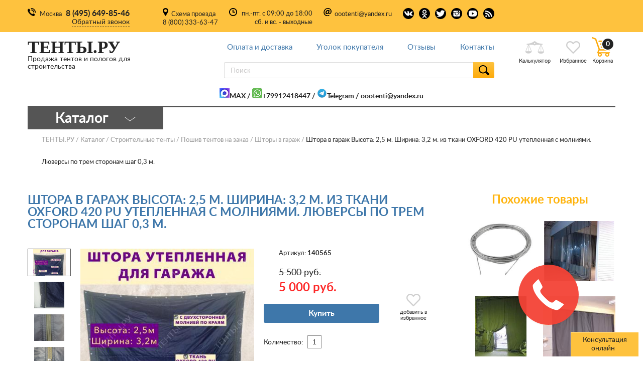

--- FILE ---
content_type: text/html
request_url: https://www.tenti.ru/cat/chehli-pod-zakaz/garag/140565/
body_size: 12825
content:
<!DOCTYPE html><html lang="ru"><head><meta http-equiv="Content-Type" content="text/html; charset=windows-1251" /><meta name="yandex-verification" content="6296b96759d068ef" /><meta name="viewport" content="width=device-width, initial-scale=1.0" /><title>Штора в гараж Высота: 2,5 м. Ширина: 3,2 м. из ткани OXFORD 420 PU утепленная с молниями. Люверсы по трем сторонам шаг 0,3 м. 140565 купить</title><meta name="keywords" content="" /><meta name="description" content="Заказать Штора в гараж Высота: 2,5 м. Ширина: 3,2 м. из ткани OXFORD 420 PU утепленная с молниями. Люверсы по трем сторонам шаг 0,3 м. 140565 в интернет магазине tenti.ru" /><link rel="alternate" type="application/rss+xml" title="RSS" href="/rss/" /><link rel="canonical" href="https://www.tenti.ru/cat/chehli-pod-zakaz/garag/140565/" /><meta property="og:site_name" content="Интернет магазин tenti.ru" /><meta property="og:url" content="https://www.tenti.ru/cat/chehli-pod-zakaz/garag/140565/" /><meta property="og:type" content="product.item" /><meta property="og:title" content="Штора в гараж Высота: 2,5 м. Ширина: 3,2 м. из ткани OXFORD 420 PU утепленная с молниями. Люверсы по трем сторонам шаг 0,3 м." /><meta property="og:description" content="Заказать Штора в гараж Высота: 2,5 м. Ширина: 3,2 м. из ткани OXFORD 420 PU утепленная с молниями. Люверсы по трем сторонам шаг 0,3 м. 140565 в интернет магазине tenti.ru" /><meta property="og:image" content="https://www.tenti.ru/i/big/140565/shtora_v_garazh_visota__2_5_m__shirina__.jpeg" /><meta property="product:price:amount" content="5000" /><meta property="product:price:currency" content="RUB" /><meta name="geo.region" content="RU-Москва" /><meta name="geo.placename" content="Островная 2, Москва, Россия" /><meta name="geo.position" content="55.719966;37.434130" /><meta name="ICBM" content="55.719966, 37.434130" /><script type="text/javascript">window._ab_id_=158229</script><script src="https://cdn.botfaqtor.ru/one.js"></script><meta name="msvalidate.01" content="25F1EB15F7D8D3A6022AC0135281027E" /><meta name="webmoney.attestation.label" content="webmoney attestation label#C9AF9E1E-B3C1-41D4-AB2D-614596C2FF85"><link rel="icon" href="/favicon.ico" type="image/x-icon"><link rel="shortcut icon" href="/favicon.ico" type="image/x-icon"><link rel="stylesheet" href="/css/styles.min.css?1616533652"></head><body class="page-wrapper"><header><div class="header-top"><div class="wrapper"><div class="header-top-inner"><div class="head-cont-callback head-left"><p><span class="city">Москва</span></p><p><a href="tel:84956498546" class="tel-num">8 (495) 649-85-46</a><span class="btn-callback">Обратный звонок</span></p></div><div class="head-center"><div class="head-dest"><span><a rel="nofollow" href="#" onclick="openWin2(); return false;">Схема проезда</a></span><div class="no-mobile"><a href="tel:88003336347">8 (800) 333-63-47</a></div></div><div class="head-timetable"><p><span>пн.-пт. с 09:00 до 18:00</span><span>сб. и вс. - выходные</span></p></div><div class="head-email"><span><a href="mailto:oootenti@yandex.ru">oootenti@yandex.ru</a></span></div><div class="head-socials"><a target="_blank" rel="nofollow noopener"  href="https://vk.com/tentiru" class="vk"></a><a target="_blank" rel="nofollow noopener" href="https://odnoklassniki.ru/tenti" class="ok"></a><a target="_blank" rel="nofollow noopener" href="https://twitter.com/tenti_ru" class="twit"></a><a target="_blank" rel="nofollow noopener" href="https://instagram.com/tentiru" class="inst"></a><a target="_blank" rel="nofollow noopener" href="https://www.youtube.com/channel/UCEkZJqjhJFQmd0KuHjqqWbQ/featured" class="yt"></a><a target="_blank" href="/rss/" class="rss"></a></div></div><div class="head-login"></div></div></div></div><div class="header-bottom"><div class="wrapper wrapper-header-bottom"><div class="head-left"><a href="/" class="main-logo" alt="ТЕНТЫ.РУ" title="ТЕНТЫ.РУ"><span class="title">ТЕНТЫ.РУ</span><span class="subtitle">Продажа тентов и пологов для строительства</span></a><div class="head-cont-callback callback-fixed head-left"><p><span class="city">Москва</span></p><p><a href="tel:84956498546" class="tel-num">8 (495) 649-85-46</a><span class="btn-callback">Обратный звонок</span></p></div></div><div class="head-center"><div class="cont-main-menu"><ul class="main-menu"><li class="close-mob-menu tablet">x</li><li><a href="/pay/">Оплата и доставка</a></li><li><a href="/ugolok/">Уголок покупателя</a></li><li><a href="/reviews/">Отзывы</a></li><li><a href="/component/option,com_contact/Itemid,3/">Контакты</a></li></ul><div class="cont-form-search"><form action="/search/" method="GET" onsubmit="yaCounter14203570.reachGoal('goaltest');"><input class="search-field search-ac" name="q" placeholder="Поиск" /><button class="btn-search"></button></form></div></div><div class="head-cont-callback tablet"><p><span class="city">Москва</span></p><p><a href="tel:84956498546" class="tel-num">8 (495) 649-85-46</a><span class="btn-callback">Обратный звонок</span></p></div></div><div class="cont-head-bot-r"><div class="head-login tablet"></div><div class="cont-goods-actions"><a href="tel:84956498546" class="toggle-mob-phone smartphone"></a><button class="btn-search mob" aria-label="button search"></button><a href="#" class="item compare opencalc"><span>Калькулятор</span></a><a href="/favorites/" aria-label="link favorites"  class="item liked"><span>Избранное</span></a><div class="cont-cart-link"><a href="/cart/" id="linkCart" class="item cart cart-filled"><span>Корзина</span><div class="cart-num-goods"><span id="cart_html" class="cart_html">0</span></div></a></div></div></div><div class="cont-mob-header tablet">  <div class="btn-mob-menu"><div></div><div></div><div></div>  </div>  <button class="btn-mob-cat" id="menu-button"><span>Каталог</span></button>  <button class="btn-search mob" aria-label="button search"></button>  <div class="mob-search">  <div class="cont-form-search"><form action="/search/" method="GET" onsubmit="yaCounter14203570.reachGoal('goaltest');"><input class="search-field search-ac2" name="q" placeholder="Поиск" /><button class="btn-search"></button></form></div></div></div></div></div></header><div style="text-align: center; padding: 10px; max-width: 1170px; width:100%; margin-left: auto; margin-right: auto;"><b><a href="https://max.ru/u/f9LHodD0cOJnFyKAQXRpCoRVCloUIQIAjiHF18_HvHzU5oqoZHqhwcgU8vk "><img src="/f/userfiles/max.jpg" alt="WhatsApp">MAX</a> / <a href="https://api.whatsapp.com/send?phone=79912418447" target="_blank" rel="nofollow noopener"><img src="/images/20/whatsapp.png" alt="WhatsApp">+79912418447</a> / <a href="https://t.me/+79912418447" target="_blank" rel="nofollow"><img src="/images/20/telegram.png" alt="Telegram">Telegram</a> / <a href="mailto:oootenti@yandex.ru">oootenti@yandex.ru</a></b></div><div class="page-good main-content wrapper">  <div class="cont-page-top"><div class="cont-main-cat"><div class="cat-square"><span>Каталог</span></div><div class="list-cont"><ul class="main-list-cats" id="left-menu"><li><a href="/cat/dlya_stroitelstva/">Строительные тенты</a></li><li><a href="/cat/plenka/">Строительные пленки</a></li><li><a href="/cat/palatki/">Палатки</a></li><li><a href="/cat/industry/">Агропромышленность</a></li><li><a href="/cat/dlya_avto/">Тенты для автомобилей </a></li><li><a href="/cat/sadovaya_mebel/">Дача, сад, огород</a></li><li><a href="/cat/soput/">Сопутствующие товары для дачи и строительства</a></li><li><a href="/cat/setki/">Сетки различного назначения</a></li><li><a href="/cat/elektrika-i-svet/">Электрика и свет</a></li><li><a href="/cat/santehnika/">Сантехника</a></li><li><a href="/cat/mebel-dlja-doma/">Мебель для дома Brunardi </a></li><li><a href="/cat/bytovaja-himija/">Бытовая химия</a></li><li><a href="/cat/podshipniki/">Подшипники</a></li><li><a href="/cat/avtorskie-kartiny/">Авторские картины</a></li></ul><div class="bottom-cont"><a href="/cat/" class="link-all-cats">Все категории</a></div></div></div><div class="breadcrumbs" itemscope itemtype="http://schema.org/BreadcrumbList"><a href="/" class="a">ТЕНТЫ.РУ</a><span itemprop="itemListElement" itemscope itemtype="http://schema.org/ListItem"><a href="/cat/" class="a" itemprop="item"><span itemprop="name">Каталог</span></a><meta itemprop="position" content="1" /></span><span itemprop="itemListElement" itemscope itemtype="http://schema.org/ListItem"><a href="/cat/dlya_stroitelstva/" class="a" itemprop="item"><span itemprop="name">Строительные тенты</span></a><meta itemprop="position" content="2" /></span><span itemprop="itemListElement" itemscope itemtype="http://schema.org/ListItem"><a href="/cat/chehli-pod-zakaz/" class="a" itemprop="item"><span itemprop="name"> Пошив тентов на заказ</span></a><meta itemprop="position" content="3" /></span><span itemprop="itemListElement" itemscope itemtype="http://schema.org/ListItem"><a href="/cat/chehli-pod-zakaz/garag/" class="a" itemprop="item"><span itemprop="name">Шторы в гараж</span></a><meta itemprop="position" content="4" /></span><span itemprop="itemListElement" itemscope itemtype="http://schema.org/ListItem"><span itemprop="name">Штора в гараж Высота: 2,5 м. Ширина: 3,2 м. из ткани OXFORD 420 PU утепленная с молниями. Люверсы по трем сторонам шаг 0,3 м.</span><meta itemprop="position" content="5" /><meta itemscope itemprop="item" id="https://www.tenti.ru/cat/chehli-pod-zakaz/garag/140565/" />  </span></div></div><div id="topbar"><div id="restorebar" onclick="restorebar();Chat_Scroll2End();return false;">Консультация онлайн &nbsp; <span class="topbar_status"></span></div><div id="minimizebar" onclick="minimizebar();return false;"><span class="topbar_status"></span> &nbsp;  &nbsp; Свернуть</div><div id="contentbar"><iframe name="thread" src="/chat/iframe.htm" id="chatframe" onload=""></iframe><form action='#' method='POST' onsubmit='return Chat_sendAjax("say")'><table><tr><td><textarea name='text' class='chat-text' id='say'></textarea></td><td><input type='submit' value='Отправить' class='chat-submit'></td></tr></table></form></div></div><script>var chat_welcome = 'Извините, сейчас свободных консультантов нет. <br><br> Вы можете оставить здесь свой номер телефона и мы перезвоним Вам!<br><br>';
document.getElementById('chatframe').onload = function() {
	var frame = thread.document.getElementById('c');
	if (!frame.innerHTML) frame.innerHTML = chat_welcome;
}</script><div class="page-content"><div class="page-cols"><div class="col-content main-col"><h1>Штора в гараж Высота: 2,5 м. Ширина: 3,2 м. из ткани OXFORD 420 PU утепленная с молниями. Люверсы по трем сторонам шаг 0,3 м.</h1><p class="good-subtitle"></p><div class="cont-good-block"><div class="cols-wrapper"><div class="col-left"><div class="tabs-switchers-wrapper tabs-thumbs"><div class="cont-switches cont-thumbs" ><div class="tab-switch active" data-tab-switch="1"><img src="/i/in/pro_671665225e86e.jpeg/shtora_v_garazh_visota__2_5_m__shirina__.jpeg" data-medium="/i/in/pro_671665225e86e.jpeg/shtora_v_garazh_visota__2_5_m__shirina__.jpeg" data-big="/i/big/140565/shtora_v_garazh_visota__2_5_m__shirina__.jpeg" data-src="/i/big/140565/shtora_v_garazh_visota__2_5_m__shirina__.jpeg" data-original="/i/big/140565/shtora_v_garazh_visota__2_5_m__shirina__.jpeg" alt="Штора в гараж Высота: 2,5 м. Ширина: 3,2 м. из ткани OXFORD 420 PU утепленная с молниями. Люверсы по трем сторонам шаг 0,3 м." title="Штора в гараж Высота: 2,5 м. Ширина: 3,2 м. из ткани OXFORD 420 PU утепленная с молниями. Люверсы по трем сторонам шаг 0,3 м." id="product-main-img"></div><div class="tab-switch" data-tab-switch="2"><img src="/f/pro_671665283369e.png" data-big="/i/big/pro_671665283369e.png/shtora_v_garazh_visota__2_5_m__shirina__.png"></div><div class="tab-switch" data-tab-switch="3"><img src="/f/pro_67166527f28bf.png" data-big="/i/big/pro_67166527f28bf.png/shtora_v_garazh_visota__2_5_m__shirina__.png"></div><div class="tab-switch" data-tab-switch="4"><img src="/f/pro_67166523d4197.png" data-big="/i/big/pro_67166523d4197.png/shtora_v_garazh_visota__2_5_m__shirina__.png"></div><div class="tab-switch" data-tab-switch="5"><img src="/f/pro_671665235bfc4.png" data-big="/i/big/pro_671665235bfc4.png/shtora_v_garazh_visota__2_5_m__shirina__.png"></div><div class="tab-switch" data-tab-switch="6"><img src="/f/pro_633fc4ed8bc6e.jpg" data-big="/i/big/pro_633fc4ed8bc6e.jpg/shtora_v_garazh_visota__2_5_m__shirina__.jpg"></div></div><div class="tabs-container" id="productImageWrapID_140565"><a href="/i/big/140565/shtora_v_garazh_visota__2_5_m__shirina__.jpeg" target="_blank"><img src="/i/in/pro_671665225e86e.jpeg/shtora_v_garazh_visota__2_5_m__shirina__.jpeg" class="removeOnLoad"></a></div></div></div><div class="col-right"><div class="inner">  <div class="available-info"><p class="available"></p>  </div>  <div class="cont-main-info" style="margin:0"><div class="col-nums">  <div class="cont-dimensions"><p class="art">Артикул: <span class="b">140565</span></p><input type='hidden' name='color' id='cart_color' value=''>  </div>   <div class="cont-price promo-cont"><p class="old-price">5 500 руб.</p><p class="new-price">5 000 руб.</p>  </div></div>  </div></div><div class="cont-goods-actions"><a href="#" class="item liked add2fav liked-not" data-id="140565"><span>добавить в избранное</span><span>удалить из избранного</span></a></div><div class="cont-add" style="margin-top: 20px;"><button class="btn-confirm btn" data-id="140565" onclick='return sendAjax("add2cart",140565,document.getElementById("am140565").value, document.getElementById("cart_color").value, event);'>Купить</button></div><div class="cont-add" style="margin-top: 20px;">Количество: <input type="text" id="am140565" value="1" data-min="1" size="2" class="cat_amount" title="Количество для заказа"></div><div class="cont-buy">  <form method="post" action="/cart/" id="oneclick_form" data-pid="140565"><input type="text" class="masked" name="o_tel" value="" id="oneclick_phone" placeholder="+7 (___) ___-__-__"><input name="cart_id" value="140565" type="hidden" id="oneclick_pid" /><input name="cart_dontredirect" value="1" type="hidden" /><noindex><div class="onclick_done" style="display:none;"><p>ЗАКАЗ ОФОРМЛЕН!</p><p>ОЖИДАЙТЕ ЗВОНКА ОПЕРАТОРА</p></div></noindex><input type="hidden" name="doorder" value="Купить в один клик" class="" /><button class="btn btn-orange oneclick">Купить в один клик</button>  </form></div><noindex><br><div class="only-mobile">Уточнить информацию:<br><a href="https://api.whatsapp.com/send?phone=79912418447" target="_blank" rel="nofollow"><img src="/images/whatsapp.png" alt="WhatsApp" title="WhatsApp"></a>&nbsp;<a href="https://t.me/+79912418447" target="_blank" rel="nofollow"><img src="/images/telegram.png" alt="Telegram" title="Telegram"></a><a href="skype://lineweb2?chat" target="_blank" rel="nofollow"><img src="/images/skype.png" alt="Skype" title="Skype"></a></div><br><span>Поделиться с другими:</span><div class="ya-share2" data-services="vkontakte,facebook,odnoklassniki,moimir,gplus,twitter,lj"></div></noindex></div></div></div><div class="cont-good-descr"><div class="tabs-switchers-wrapper tabs-descr"><div class="cont-switches"><div class="tab-switch active" data-tab-switch="1"><a>Описание</a></div><div class="tab-switch" data-tab-switch="2"><a>Отзывы</a></div><div class="tab-switch" data-tab-switch="4935"><a>Доставка</a></div></div><div class="tabs-container"><div data-tab="1"><table><tr><td>Размер</td><td> &nbsp; 2,5x3,2 м </td></tr><tr><td>Цвет</td><td> &nbsp; Темно-синий  </td></tr></table><br><div class="text-desc"><p>Приобретая Штора в гараж Высота: 2,5 м. Ширина: 3,2 м. из ткани OXFORD 420 PU утепленная с молниями. Люверсы по трем сторонам шаг 0,3 м., вы получаете изделие высокого качества по разумной цене 5000 руб. Предварительно ознакомьтесь со всеми характеристиками, чтобы убедиться в правильности выбора. Если у вас возникли дополнительные вопросы, вы всегда можете получить ответы на них по номерам телефона, указанным на сайте.</p><p>Товар отправляется в любой уголок России на следующий день, если находится в наличии, либо сразу после окончания работ, если требуется индивидуальное изготовление. Также вы можете забрать его лично на складе, находящемся в Москве.</p><p>Гарантией качества нашей продукции являются многочисленные отзывы довольных клиентов, с которыми вы можете ознакомиться в соответствующем разделе.</p></div><br style="clear:both;"></div><div data-tab="2"><div class="product-rating">&bigstar;
					&bigstar;
					&bigstar;
					&bigstar;
					&bigstar;</div><form action="#comment" method="POST" onsubmit="$('#comment_site').val('777')" class="cont-good-block cont-good-review"><textarea name="comment_text" rows="4" placeholder="Отзыв"></textarea><input type="text" name="comment_name" value="" placeholder="Ваше имя"><select name="comment_rating"><option value="5">&bigstar; &bigstar; &bigstar; &bigstar; &bigstar;</option><option value="4">&bigstar; &bigstar; &bigstar; &bigstar;</option><option value="3">&bigstar; &bigstar; &bigstar;</option><option value="2">&bigstar; &bigstar;</option><option value="1">&bigstar;</option></select><input type="submit" name="comment_add" value="Добавить отзыв" class="btn btn-confirm"><input type="hidden" name="comment_site" value="" id="comment_site"></form></div><div data-tab="4935" class="text-desc"><p>Самовывоз: товар, который Вы видите на сайте, можно заказать, а затем получить на складе без взимания дополнительной платы (Если товар есть в наличии).</p><p>Стоимость доставки по Москве - 500 рублей в пределах МКАД</p><p>Доставка в районы Москвы, находящиеся за МКАД и в ближнее Подмосковье осуществляется из расчета тарифа по Москве (см. пункт 3) + 30 руб. за  каждый 1 км. удаленности от МКАД.&nbsp;</p><p>Доставка по России осуществляется любой транспортной компанией которая есть в Москве. Тарифы на отправку груза можно рассчитать <a href="/calctrans/">на этой странице</a>.</p><p>Мы <a href="/component/option,com_contact/Itemid,3/">приглашаем Вас за покупками с 9 до 18 ч. по адресу г. Москва, улица Островная 2, 4 подъезд, офис 106</a></p></div><div data-tab="4936" class="text-desc"></div><div data-tab="4937" class="text-desc"></div>  </div>  </div></div></div><script type="application/ld+json">[{
"@context": "http://schema.org",
"@type": "Product",
"name": "Штора в гараж Высота: 2,5 м. Ширина: 3,2 м. из ткани OXFORD 420 PU утепленная с молниями. Люверсы по трем сторонам шаг 0,3 м.",
"image": "https://www.tenti.ru/i/in/pro_671665225e86e.jpeg/shtora_v_garazh_visota__2_5_m__shirina__.jpeg",
"sku": "140565",
"url": "https://www.tenti.ru/cat/chehli-pod-zakaz/garag/140565/",
"description": "Приобретая Штора в гараж Высота: 2,5 м. Ширина: 3,2 м. из ткани OXFORD 420 PU утепленная с молниями. Люверсы по трем сторонам шаг 0,3 м., вы получаете изделие высокого качества по разумной цене 5000 ..."
, "offers": {
	"@type": "Offer",
	"price": "5000",
	"priceCurrency": "RUB",
	"availability": "http://schema.org/InStock",
	"url": "https://www.tenti.ru/cat/chehli-pod-zakaz/garag/140565/"
}
}]</script><div class="col-smaller good_page no-mobile"><p class="col-title">Похожие товары</p><div class="cont-similar-goods"><a href="/cat/chehli-pod-zakaz/garag/tros-dlya-shtory-6mm-p-m-kanat-tros-pvh-d-5-6/" class="item"><img src="/f/pro_5a2e6a15dc7b2.jpg" alt="Трос для шторы 6мм (п.м)  (Канат (трос) ПВХ Д=5/6) - 65 руб." title="Трос для шторы 6мм (п.м)  (Канат (трос) ПВХ Д=5/6) - 65 руб."><div class="overlay_block_text"><span class="price">65 р.</span><div class="title">Трос для шторы 6мм (п.м)  (Канат (трос) ПВХ Д=5/6)</div>        </div></a><a href="/cat/chehli-pod-zakaz/garag/shtora-na-vorota-iz-pvh-materiala-s-prozrachnoj-vstavkoj-cena-za-kv-m/" class="item"><img src="/f/pro_5a2e6cb216837.jpg" alt="Штора для мойки с окном. Перегородка из материала ПВХ 650гр с прозрачной вставкой. Длина 5 метров. Высота 2,8 метра. Цвет серый. - 10000 руб." title="Штора для мойки с окном. Перегородка из материала ПВХ 650гр с прозрачной вставкой. Длина 5 метров. Высота 2,8 метра. Цвет серый. - 10000 руб."><div class="overlay_block_text"><span class="price">10000 р.</span><div class="title">Штора для мойки с окном. Перегородка из материала ПВХ 650гр с прозрачной вставкой. Длина 5 метров. Высота 2,8 метра. Цвет серый.</div>        </div></a><a href="/cat/chehli-pod-zakaz/garag/brezentovaya-shtora-v-garazh-vorota-vodoottalkivayushchaya-cena-za-kv-m/" class="item"><img src="/f/pro_5a2e6f8668276.jpg" alt="Брезентовая штора в гараж/ворота водоотталкивающая (цена за кв.м) - 260 руб." title="Брезентовая штора в гараж/ворота водоотталкивающая (цена за кв.м) - 260 руб."><div class="overlay_block_text"><span class="price">260 р.</span><div class="title">Брезентовая штора в гараж/ворота водоотталкивающая (цена за кв.м)</div>        </div></a><a href="/cat/chehli-pod-zakaz/garag/shtora-v-garazh-iz-tkani-oxford-cena-za-kv-m/" class="item"><img src="/f/pro_5a2e6a50c2fb9.jpg" alt="Штора в гараж из ткани OXFORD (цена за кв.м) - 145 руб." title="Штора в гараж из ткани OXFORD (цена за кв.м) - 145 руб."><div class="overlay_block_text"><span class="price">145 р.</span><div class="title">Штора в гараж из ткани OXFORD (цена за кв.м)</div>        </div></a><a href="/cat/chehli-pod-zakaz/garag/polosovye-pvh-zavesy-v-proem-s-krepleniyami-cena-za-kv-m/" class="item"><img src="/f/pro_5a2e6ea6542d7.jpg" alt="Полосовые ПВХ завесы в проем с креплениями (цена за кв.м) - 2415 руб." title="Полосовые ПВХ завесы в проем с креплениями (цена за кв.м) - 2415 руб."><div class="overlay_block_text"><span class="price">2415 р.</span><div class="title">Полосовые ПВХ завесы в проем с креплениями (цена за кв.м)</div>        </div></a><a href="/cat/chehli-pod-zakaz/garag/141594/" class="item"><img src="/f/pro_6716656975d9b.jpg" alt="Штора в гараж с молниями Высота: 2,5 м. Ширина: 3,2 м. из ткани Брезент ОП 450 гр/м, хб/лён, с люверсами по трём сторонам шаг 0,3 м. - 4200 руб." title="Штора в гараж с молниями Высота: 2,5 м. Ширина: 3,2 м. из ткани Брезент ОП 450 гр/м, хб/лён, с люверсами по трём сторонам шаг 0,3 м. - 4200 руб."><div class="overlay_block_text"><span class="price">4200 р.</span><div class="title">Штора в гараж с молниями Высота: 2,5 м. Ширина: 3,2 м. из ткани Брезент ОП 450 гр/м, хб/лён, с люверсами по трём сторонам шаг 0,3 м.</div>        </div></a><a href="/cat/chehli-pod-zakaz/garag/141835/" class="item"><img src="/f/pro_67166461a8800.jpeg" alt="Штора утепленная для дверного проема с молнией. Высота: 2,1 м. Ширина 1 м. ткань OXFORD 420 PU. Люверсы по трем сторонам шаг 0,3 м.  - 1800 руб." title="Штора утепленная для дверного проема с молнией. Высота: 2,1 м. Ширина 1 м. ткань OXFORD 420 PU. Люверсы по трем сторонам шаг 0,3 м.  - 1800 руб."><div class="overlay_block_text"><span class="price">1800 р.</span><div class="title">Штора утепленная для дверного проема с молнией. Высота: 2,1 м. Ширина 1 м. ткань OXFORD 420 PU. Люверсы по трем сторонам шаг 0,3 м. </div>        </div></a><a href="/cat/chehli-pod-zakaz/garag/141863/" class="item"><img src="/f/pro_6706506e72af7.jpg" alt="Штора утепленная для дверного проема с молнией. Высота: 2,4 м. Ширина 1,4 м. ткань OXFORD 420 PU. Люверсы по трем сторонам шаг 0,3 м. Цвет коричневый. - 2300 руб." title="Штора утепленная для дверного проема с молнией. Высота: 2,4 м. Ширина 1,4 м. ткань OXFORD 420 PU. Люверсы по трем сторонам шаг 0,3 м. Цвет коричневый. - 2300 руб."><div class="overlay_block_text"><span class="price">2300 р.</span><div class="title">Штора утепленная для дверного проема с молнией. Высота: 2,4 м. Ширина 1,4 м. ткань OXFORD 420 PU. Люверсы по трем сторонам шаг 0,3 м. Цвет коричневый.</div>        </div></a><a href="/cat/chehli-pod-zakaz/garag/shtora-na-vorota-iz-prozrachnogo-pvh-materiala-cena-za-kv-m/" class="item"><img src="/f/pro_5a2e6de0343e9.jpg" alt="Штора на ворота из прозрачного пвх материала (цена за кв.м) - 1200 руб." title="Штора на ворота из прозрачного пвх материала (цена за кв.м) - 1200 руб."><div class="overlay_block_text"><span class="price">1200 р.</span><div class="title">Штора на ворота из прозрачного пвх материала (цена за кв.м)</div>        </div></a><a href="/cat/chehli-pod-zakaz/garag/shtora-v-garazh-iz-uteplennogo-brezenta-ogneupornogo-cena-za-kv-m/" class="item"><img src="/f/pro_5a2e6a640d1b8.jpg" alt="Штора в гараж из утепленного брезента огнеупорного (цена за кв.м) - 450 руб." title="Штора в гараж из утепленного брезента огнеупорного (цена за кв.м) - 450 руб."><div class="overlay_block_text"><span class="price">450 р.</span><div class="title">Штора в гараж из утепленного брезента огнеупорного (цена за кв.м)</div>        </div></a></div></div></div><div class="cont-proposals"><div class="cont-proposals only-mobile"><div class="row-goods-proposal row-promo"><p class="title"><span>Похожие товары</span></p><div class="row-goods-slider2"><div class="price-filter-item item-good "><div class="item-good-inner"><div class="promo-tip bestseller">хит продаж</div><div class="cont-thumb"><a href="/cat/chehli-pod-zakaz/garag/tros-dlya-shtory-6mm-p-m-kanat-tros-pvh-d-5-6/"><img src='/js/load.gif' data-src='/f/pro_5a2e6a15dc7b2.jpg' alt='Трос для шторы 6мм (п.м)  (Канат (трос) ПВХ Д=5/6)' title='Трос для шторы 6мм (п.м)  (Канат (трос) ПВХ Д=5/6)' class='b-lazy b-lazy-my'></a><div class="item-good-act"><a href="#" class="item-good-like add2fav liked-not" aria-label="liked-not" data-id="109267"></a></div></div><a href="/cat/chehli-pod-zakaz/garag/tros-dlya-shtory-6mm-p-m-kanat-tros-pvh-d-5-6/" class="item-good-name">Трос для шторы 6мм (п.м)  (Канат (трос) ПВХ Д=5/6)</a><p class="good-is waiting"></p><div class="good-block-order"><div class="good-cont-price"><div><p class="item-good-price"><span class="cat_price">65</span> руб.</p></div><a class="btn-good-cart btn-good-cart-add" data-id="109267"></a></div></div></div></div><div class="price-filter-item item-good good-promo"><div class="item-good-inner"><div class="promo-tip sale"><span>акция</span></div><div class="cont-thumb"><a href="/cat/chehli-pod-zakaz/garag/shtora-na-vorota-iz-pvh-materiala-s-prozrachnoj-vstavkoj-cena-za-kv-m/"><img src='/js/load.gif' data-src='/f/pro_5a2e6cb216837.jpg' alt='Штора для мойки с окном. Перегородка из материала ПВХ 650гр с прозрачной вставкой. Длина 5 метров. Высота 2,8 метра. Цвет серый.' title='Штора для мойки с окном. Перегородка из материала ПВХ 650гр с прозрачной вставкой. Длина 5 метров. Высота 2,8 метра. Цвет серый.' class='b-lazy b-lazy-my'></a><div class="item-good-act"><a href="#" class="item-good-like add2fav liked-not" aria-label="liked-not" data-id="109271"></a></div></div><a href="/cat/chehli-pod-zakaz/garag/shtora-na-vorota-iz-pvh-materiala-s-prozrachnoj-vstavkoj-cena-za-kv-m/" class="item-good-name">Штора для мойки с окном. Перегородка из материала ПВХ 650гр с прозрачной вставкой. Длина 5 метров. Высота 2,8 метра. Цвет серый.</a><p class="good-is waiting"></p><div class="good-block-order"><div class="good-cont-price"><div><p class="item-good-price">12 000 руб.</p><p class="item-good-new-price"><span class="cat_price">10 000</span> руб.</p></div><a class="btn-good-cart btn-good-cart-add" data-id="109271"></a></div></div></div></div><div class="price-filter-item item-good "><div class="item-good-inner"><div class="cont-thumb"><a href="/cat/chehli-pod-zakaz/garag/brezentovaya-shtora-v-garazh-vorota-vodoottalkivayushchaya-cena-za-kv-m/"><img src='/js/load.gif' data-src='/f/pro_5a2e6f8668276.jpg' alt='Брезентовая штора в гараж/ворота водоотталкивающая (цена за кв.м)' title='Брезентовая штора в гараж/ворота водоотталкивающая (цена за кв.м)' class='b-lazy b-lazy-my'></a><div class="item-good-act"><a href="#" class="item-good-like add2fav liked-not" aria-label="liked-not" data-id="109274"></a></div></div><a href="/cat/chehli-pod-zakaz/garag/brezentovaya-shtora-v-garazh-vorota-vodoottalkivayushchaya-cena-za-kv-m/" class="item-good-name">Брезентовая штора в гараж/ворота водоотталкивающая (цена за кв.м)</a><p class="good-is waiting"></p><div class="good-block-order"><div class="good-cont-price"><div><p class="item-good-price"><span class="cat_price">260</span> руб.</p></div><a class="btn-good-cart btn-good-cart-add" data-id="109274"></a></div></div></div></div><div class="price-filter-item item-good "><div class="item-good-inner"><div class="cont-thumb"><a href="/cat/chehli-pod-zakaz/garag/shtora-v-garazh-iz-tkani-oxford-cena-za-kv-m/"><img src='/js/load.gif' data-src='/f/pro_5a2e6a50c2fb9.jpg' alt='Штора в гараж из ткани OXFORD (цена за кв.м)' title='Штора в гараж из ткани OXFORD (цена за кв.м)' class='b-lazy b-lazy-my'></a><div class="item-good-act"><a href="#" class="item-good-like add2fav liked-not" aria-label="liked-not" data-id="109265"></a></div></div><a href="/cat/chehli-pod-zakaz/garag/shtora-v-garazh-iz-tkani-oxford-cena-za-kv-m/" class="item-good-name">Штора в гараж из ткани OXFORD (цена за кв.м)</a><p class="good-is waiting"></p><div class="good-block-order"><div class="good-cont-price"><div><p class="item-good-price"><span class="cat_price">145</span> руб.</p></div><a class="btn-good-cart btn-good-cart-add" data-id="109265"></a></div></div></div></div><div class="price-filter-item item-good "><div class="item-good-inner"><div class="cont-thumb"><a href="/cat/chehli-pod-zakaz/garag/polosovye-pvh-zavesy-v-proem-s-krepleniyami-cena-za-kv-m/"><img src='/js/load.gif' data-src='/f/pro_5a2e6ea6542d7.jpg' alt='Полосовые ПВХ завесы в проем с креплениями (цена за кв.м)' title='Полосовые ПВХ завесы в проем с креплениями (цена за кв.м)' class='b-lazy b-lazy-my'></a><div class="item-good-act"><a href="#" class="item-good-like add2fav liked-not" aria-label="liked-not" data-id="109273"></a></div></div><a href="/cat/chehli-pod-zakaz/garag/polosovye-pvh-zavesy-v-proem-s-krepleniyami-cena-za-kv-m/" class="item-good-name">Полосовые ПВХ завесы в проем с креплениями (цена за кв.м)</a><p class="good-is waiting"></p><div class="good-block-order"><div class="good-cont-price"><div><p class="item-good-price"><span class="cat_price">2 415</span> руб.</p></div><a class="btn-good-cart btn-good-cart-add" data-id="109273"></a></div></div></div></div><div class="price-filter-item item-good "><div class="item-good-inner"><div class="cont-thumb"><a href="/cat/chehli-pod-zakaz/garag/141594/"><img src='/js/load.gif' data-src='/f/pro_6716656975d9b.jpg' alt='Штора в гараж с молниями Высота: 2,5 м. Ширина: 3,2 м. из ткани Брезент ОП 450 гр/м, хб/лён, с люверсами по трём сторонам шаг 0,3 м.' title='Штора в гараж с молниями Высота: 2,5 м. Ширина: 3,2 м. из ткани Брезент ОП 450 гр/м, хб/лён, с люверсами по трём сторонам шаг 0,3 м.' class='b-lazy b-lazy-my'></a><div class="item-good-act"><a href="#" class="item-good-like add2fav liked-not" aria-label="liked-not" data-id="141594"></a></div></div><a href="/cat/chehli-pod-zakaz/garag/141594/" class="item-good-name">Штора в гараж с молниями Высота: 2,5 м. Ширина: 3,2 м. из ткани Брезент ОП 450 гр/м, хб/лён, с люверсами по трём сторонам шаг 0,3 м.</a><p class="good-is waiting"></p><div class="good-block-order"><div class="good-cont-price"><div><p class="item-good-price"><span class="cat_price">4 200</span> руб.</p></div><a class="btn-good-cart btn-good-cart-add" data-id="141594"></a></div></div></div></div><div class="price-filter-item item-good "><div class="item-good-inner"><div class="promo-tip bestseller">хит продаж</div><div class="cont-thumb"><a href="/cat/chehli-pod-zakaz/garag/141835/"><img src='/js/load.gif' data-src='/f/pro_67166461a8800.jpeg' alt='Штора утепленная для дверного проема с молнией. Высота: 2,1 м. Ширина 1 м. ткань OXFORD 420 PU. Люверсы по трем сторонам шаг 0,3 м. ' title='Штора утепленная для дверного проема с молнией. Высота: 2,1 м. Ширина 1 м. ткань OXFORD 420 PU. Люверсы по трем сторонам шаг 0,3 м. ' class='b-lazy b-lazy-my'></a><div class="item-good-act"><a href="#" class="item-good-like add2fav liked-not" aria-label="liked-not" data-id="141835"></a></div></div><a href="/cat/chehli-pod-zakaz/garag/141835/" class="item-good-name">Штора утепленная для дверного проема с молнией. Высота: 2,1 м. Ширина 1 м. ткань OXFORD 420 PU. Люверсы по трем сторонам шаг 0,3 м. </a><p class="good-is waiting"></p><div class="good-block-order"><div class="good-cont-price"><div><p class="item-good-price"><span class="cat_price">1 800</span> руб.</p></div><a class="btn-good-cart btn-good-cart-add" data-id="141835"></a></div></div></div></div><div class="price-filter-item item-good "><div class="item-good-inner"><div class="promo-tip bestseller">хит продаж</div><div class="cont-thumb"><a href="/cat/chehli-pod-zakaz/garag/141863/"><img src='/js/load.gif' data-src='/f/pro_6706506e72af7.jpg' alt='Штора утепленная для дверного проема с молнией. Высота: 2,4 м. Ширина 1,4 м. ткань OXFORD 420 PU. Люверсы по трем сторонам шаг 0,3 м. Цвет коричневый.' title='Штора утепленная для дверного проема с молнией. Высота: 2,4 м. Ширина 1,4 м. ткань OXFORD 420 PU. Люверсы по трем сторонам шаг 0,3 м. Цвет коричневый.' class='b-lazy b-lazy-my'></a><div class="item-good-act"><a href="#" class="item-good-like add2fav liked-not" aria-label="liked-not" data-id="141863"></a></div></div><a href="/cat/chehli-pod-zakaz/garag/141863/" class="item-good-name">Штора утепленная для дверного проема с молнией. Высота: 2,4 м. Ширина 1,4 м. ткань OXFORD 420 PU. Люверсы по трем сторонам шаг 0,3 м. Цвет коричневый.</a><p class="good-is waiting"></p><div class="good-block-order"><div class="good-cont-price"><div><p class="item-good-price"><span class="cat_price">2 300</span> руб.</p></div><a class="btn-good-cart btn-good-cart-add" data-id="141863"></a></div></div></div></div><div class="price-filter-item item-good "><div class="item-good-inner"><div class="cont-thumb"><a href="/cat/chehli-pod-zakaz/garag/shtora-na-vorota-iz-prozrachnogo-pvh-materiala-cena-za-kv-m/"><img src='/js/load.gif' data-src='/f/pro_5a2e6de0343e9.jpg' alt='Штора на ворота из прозрачного пвх материала (цена за кв.м)' title='Штора на ворота из прозрачного пвх материала (цена за кв.м)' class='b-lazy b-lazy-my'></a><div class="item-good-act"><a href="#" class="item-good-like add2fav liked-not" aria-label="liked-not" data-id="109272"></a></div></div><a href="/cat/chehli-pod-zakaz/garag/shtora-na-vorota-iz-prozrachnogo-pvh-materiala-cena-za-kv-m/" class="item-good-name">Штора на ворота из прозрачного пвх материала (цена за кв.м)</a><p class="good-is waiting"></p><div class="good-block-order"><div class="good-cont-price"><div><p class="item-good-price"><span class="cat_price">1 200</span> руб.</p></div><a class="btn-good-cart btn-good-cart-add" data-id="109272"></a></div></div></div></div><div class="price-filter-item item-good "><div class="item-good-inner"><div class="cont-thumb"><a href="/cat/chehli-pod-zakaz/garag/shtora-v-garazh-iz-uteplennogo-brezenta-ogneupornogo-cena-za-kv-m/"><img src='/js/load.gif' data-src='/f/pro_5a2e6a640d1b8.jpg' alt='Штора в гараж из утепленного брезента огнеупорного (цена за кв.м)' title='Штора в гараж из утепленного брезента огнеупорного (цена за кв.м)' class='b-lazy b-lazy-my'></a><div class="item-good-act"><a href="#" class="item-good-like add2fav liked-not" aria-label="liked-not" data-id="109264"></a></div></div><a href="/cat/chehli-pod-zakaz/garag/shtora-v-garazh-iz-uteplennogo-brezenta-ogneupornogo-cena-za-kv-m/" class="item-good-name">Штора в гараж из утепленного брезента огнеупорного (цена за кв.м)</a><p class="good-is waiting"></p><div class="good-block-order"><div class="good-cont-price"><div><p class="item-good-price"><span class="cat_price">450</span> руб.</p></div><a class="btn-good-cart btn-good-cart-add" data-id="109264"></a></div></div></div></div></div></div></div><div class="cont-proposals "><div class="row-goods-proposal row-promo"><p class="title"><span>Товары по акции</span></p><div class="row-goods-slider2"><div class="price-filter-item item-good good-promo"><div class="item-good-inner"><div class="promo-tip sale"><span>акция</span></div><div class="cont-thumb"><a href="/cat/dlya_stroitelstva/avar_ogr/140364/"><img src='/js/load.gif' data-src='/f/pro_6299b944f13ee.jpg' alt='Аварийное ограждение ЧЗМ А40, ячейка 40х40мм, Рулон 2х25м, Оранжевый' title='Аварийное ограждение ЧЗМ А40, ячейка 40х40мм, Рулон 2х25м, Оранжевый' class='b-lazy b-lazy-my'></a><div class="item-good-act"><a href="#" class="item-good-like add2fav liked-not" aria-label="liked-not" data-id="140364"></a></div></div><a href="/cat/dlya_stroitelstva/avar_ogr/140364/" class="item-good-name">Аварийное ограждение ЧЗМ А40, ячейка 40х40мм, Рулон 2х25м, Оранжевый</a><p class="good-is waiting"></p><div class="good-block-order"><div class="good-cont-price"><div><p class="item-good-price">4 390 руб.</p><p class="item-good-new-price"><span class="cat_price">3 600</span> руб.</p></div><a class="btn-good-cart btn-good-cart-add" data-id="140364"></a></div></div></div></div><div class="price-filter-item item-good good-promo"><div class="item-good-inner"><div class="promo-tip sale"><span>акция</span></div><div class="cont-thumb"><a href="/cat/sadovaya_mebel/basseyny-razbornye/plastikovye-karkasnye/zaglublennye-basseyny-vysotoy-15m/40508/"><img src='/js/load.gif' data-src='/f/pro_53ce40d119ea7.jpg' alt='БАССЕЙН 8.0 Х 1.5М' title='БАССЕЙН 8.0 Х 1.5М' class='b-lazy b-lazy-my'></a><div class="item-good-act"><a href="#" class="item-good-like add2fav liked-not" aria-label="liked-not" data-id="40508"></a></div></div><a href="/cat/sadovaya_mebel/basseyny-razbornye/plastikovye-karkasnye/zaglublennye-basseyny-vysotoy-15m/40508/" class="item-good-name">БАССЕЙН 8.0 Х 1.5М</a><p class="good-is waiting"></p><div class="good-block-order"><div class="good-cont-price"><div><p class="item-good-price">91 500 руб.</p><p class="item-good-new-price"><span class="cat_price">95 150</span> руб.</p></div><a class="btn-good-cart btn-good-cart-add" data-id="40508"></a></div></div></div></div><div class="price-filter-item item-good good-promo"><div class="item-good-inner"><div class="promo-tip sale"><span>акция</span></div><div class="cont-thumb"><a href="/cat/dacha/sad-figur/7337/"><img src='/js/load.gif' data-src='/f/pro_5d039dedcea1d.jpeg' alt='Садовая фигура Корова Н-52см, L-70см' title='Садовая фигура Корова Н-52см, L-70см' class='b-lazy b-lazy-my'></a><div class="item-good-act"><a href="#" class="item-good-like add2fav liked-not" aria-label="liked-not" data-id="7337"></a></div></div><a href="/cat/dacha/sad-figur/7337/" class="item-good-name">Садовая фигура Корова Н-52см, L-70см</a><p class="good-is waiting"></p><div class="good-block-order"><div class="good-cont-price"><div><p class="item-good-price">4 200 руб.</p><p class="item-good-new-price"><span class="cat_price">3 500</span> руб.</p></div><a class="btn-good-cart btn-good-cart-add" data-id="7337"></a></div></div></div></div><div class="price-filter-item item-good good-promo"><div class="item-good-inner"><div class="promo-tip sale"><span>акция</span></div><div class="cont-thumb"><a href="/cat/dlya_stroitelstva/termomat/termo_brezent/46742/"><img src='/js/load.gif' data-src='/f/pro_5a2f9bef3e9b7.jpg' alt='Брезент арт. 11135 утепленный ОП 400гр/м. 3 х 6 (м), с люверсами' title='Брезент арт. 11135 утепленный ОП 400гр/м. 3 х 6 (м), с люверсами' class='b-lazy b-lazy-my'></a><div class="item-good-act"><a href="#" class="item-good-like add2fav liked-not" aria-label="liked-not" data-id="46742"></a></div></div><a href="/cat/dlya_stroitelstva/termomat/termo_brezent/46742/" class="item-good-name">Брезент арт. 11135 утепленный ОП 400гр/м. 3 х 6 (м), с люверсами</a><p class="good-is waiting"></p><div class="good-block-order"><div class="good-cont-price"><div><p class="item-good-price">7 288 руб.</p><p class="item-good-new-price"><span class="cat_price">7 315</span> руб.</p></div><a class="btn-good-cart btn-good-cart-add" data-id="46742"></a></div></div></div></div><div class="price-filter-item item-good good-promo"><div class="item-good-inner"><div class="promo-tip sale"><span>акция</span></div><div class="cont-thumb"><a href="/cat/dacha/sad-figur/109245/"><img src='/js/load.gif' data-src='/f/pro_5cabaa2a2ab6c.jpeg' alt='Собака Митттельшнауцер (копилка) Н-29см, L-31см' title='Собака Митттельшнауцер (копилка) Н-29см, L-31см' class='b-lazy b-lazy-my'></a><div class="item-good-act"><a href="#" class="item-good-like add2fav liked-not" aria-label="liked-not" data-id="109245"></a></div></div><a href="/cat/dacha/sad-figur/109245/" class="item-good-name">Собака Митттельшнауцер (копилка) Н-29см, L-31см</a><p class="good-is waiting"></p><div class="good-block-order"><div class="good-cont-price"><div><p class="item-good-price">1 900 руб.</p><p class="item-good-new-price"><span class="cat_price">1 500</span> руб.</p></div><a class="btn-good-cart btn-good-cart-add" data-id="109245"></a></div></div></div></div><div class="price-filter-item item-good good-promo"><div class="item-good-inner"><div class="promo-tip sale"><span>акция</span></div><div class="cont-thumb"><a href="/cat/dlya_stroitelstva/pvh/pvh650/345/"><img src='/js/load.gif' data-src='/f/pro_5a2f8088371a1.jpeg' alt='ПВХ двухсторонний 8х10м, с люверсами' title='ПВХ двухсторонний 8х10м, с люверсами' class='b-lazy b-lazy-my'></a><div class="item-good-act"><a href="#" class="item-good-like add2fav liked-not" aria-label="liked-not" data-id="345"></a></div></div><a href="/cat/dlya_stroitelstva/pvh/pvh650/345/" class="item-good-name">ПВХ двухсторонний 8х10м, с люверсами</a><p class="good-is waiting"></p><div class="good-block-order"><div class="good-cont-price"><div><p class="item-good-price">19 469 руб.</p><p class="item-good-new-price"><span class="cat_price">19 250</span> руб.</p></div><a class="btn-good-cart btn-good-cart-add" data-id="345"></a></div></div></div></div><div class="price-filter-item item-good good-promo"><div class="item-good-inner"><div class="promo-tip sale"><span>акция</span></div><div class="cont-thumb"><a href="/cat/dacha/sad-figur/111533/"><img src='/js/load.gif' data-src='/f/pro_5ca3914661778.jpeg' alt='Свинка-девочка, копилка, Н-12см, L-9см.' title='Свинка-девочка, копилка, Н-12см, L-9см.' class='b-lazy b-lazy-my'></a><div class="item-good-act"><a href="#" class="item-good-like add2fav liked-not" aria-label="liked-not" data-id="111533"></a></div></div><a href="/cat/dacha/sad-figur/111533/" class="item-good-name">Свинка-девочка, копилка, Н-12см, L-9см.</a><p class="good-is waiting"></p><div class="good-block-order"><div class="good-cont-price"><div><p class="item-good-price">800 руб.</p><p class="item-good-new-price"><span class="cat_price">500</span> руб.</p></div><a class="btn-good-cart btn-good-cart-add" data-id="111533"></a></div></div></div></div><div class="price-filter-item item-good good-promo"><div class="item-good-inner"><div class="promo-tip sale"><span>акция</span></div><div class="cont-thumb"><a href="/cat/dacha/sad-figur/7389/"><img src='/js/load.gif' data-src='/f/pro_5d4b5498ca89f.jpeg' alt='Садовая фигура Бабка с дедкой на лавке Н-54 см' title='Садовая фигура Бабка с дедкой на лавке Н-54 см' class='b-lazy b-lazy-my'></a><div class="item-good-act"><a href="#" class="item-good-like add2fav liked-not" aria-label="liked-not" data-id="7389"></a></div></div><a href="/cat/dacha/sad-figur/7389/" class="item-good-name">Садовая фигура Бабка с дедкой на лавке Н-54 см</a><p class="good-is waiting"></p><div class="good-block-order"><div class="good-cont-price"><div><p class="item-good-price">6 000 руб.</p><p class="item-good-new-price"><span class="cat_price">5 000</span> руб.</p></div><a class="btn-good-cart btn-good-cart-add" data-id="7389"></a></div></div></div></div><div class="price-filter-item item-good good-promo"><div class="item-good-inner"><div class="promo-tip sale"><span>акция</span></div><div class="cont-thumb"><a href="/cat/dlya_stroitelstva/tarpaulin/140378/"><img src='/js/load.gif' data-src='/f/pro_62a1bbefab72e.png' alt='Клейкая лента для ремонта тепличных пленок 5см х 10м, 100мкм' title='Клейкая лента для ремонта тепличных пленок 5см х 10м, 100мкм' class='b-lazy b-lazy-my'></a><div class="item-good-act"><a href="#" class="item-good-like add2fav liked-not" aria-label="liked-not" data-id="140379"></a></div></div><a href="/cat/dlya_stroitelstva/tarpaulin/140378/" class="item-good-name">Клейкая лента для ремонта тепличных пленок 5см х 10м, 100мкм</a><p class="good-is waiting"></p><div class="good-block-order"><div class="good-cont-price"><div><p class="item-good-price">400 руб.</p><p class="item-good-new-price"><span class="cat_price">300</span> руб.</p></div><a class="btn-good-cart btn-good-cart-add" data-id="140379"></a></div></div></div></div></div></div></div><div class="cont-proposals "><div class="row-goods-proposal row-promo"><p class="title"><span>Популярные товары</span></p><div class="row-goods-slider2"><div class="price-filter-item item-good good-promo"><div class="item-good-inner"><div class="promo-tip sale"><span>акция</span></div><div class="cont-thumb"><a href="/cat/dlya_stroitelstva/tarpaulin/tarpaulin_180/69/"><img src='/js/load.gif' data-src='/f/pro_670f869f71d2c.jpeg' alt='Тент "Тарпаулин", 2х3, 180 г/м2, синий, шаг люверса 0,5 м.' title='Тент "Тарпаулин", 2х3, 180 г/м2, синий, шаг люверса 0,5 м.' class='b-lazy b-lazy-my'></a><div class="item-good-act"><a href="#" class="item-good-like add2fav liked-not" aria-label="liked-not" data-id="69"></a></div></div><a href="/cat/dlya_stroitelstva/tarpaulin/tarpaulin_180/69/" class="item-good-name">Тент "Тарпаулин", 2х3, 180 г/м2, синий, шаг люверса 0,5 м.</a><p class="good-is waiting"></p><div class="good-block-order"><div class="good-cont-price"><div><p class="item-good-price">620 руб.</p><p class="item-good-new-price"><span class="cat_price">500</span> руб.</p></div><a class="btn-good-cart btn-good-cart-add" data-id="69"></a></div></div></div></div><div class="price-filter-item item-good "><div class="item-good-inner"><div class="cont-thumb"><a href="/cat/dlya_stroitelstva/tarpaulin/terpaulin_120/3473/"><img src='/js/load.gif' data-src='/f/pro_670f7a4125e0e.jpeg' alt='Тент "Тарпаулин", 5х10, 120 г/м2, шаг люверса 0,5 м.' title='Тент "Тарпаулин", 5х10, 120 г/м2, шаг люверса 0,5 м.' class='b-lazy b-lazy-my'></a><div class="item-good-act"><a href="#" class="item-good-like add2fav liked-not" aria-label="liked-not" data-id="3473"></a></div></div><a href="/cat/dlya_stroitelstva/tarpaulin/terpaulin_120/3473/" class="item-good-name">Тент "Тарпаулин", 5х10, 120 г/м2, шаг люверса 0,5 м.</a><p class="good-is waiting"></p><div class="good-block-order"><div class="good-cont-price"><div><p class="item-good-price"><span class="cat_price">2 650</span> руб.</p></div><a class="btn-good-cart btn-good-cart-add" data-id="3473"></a></div></div></div></div><div class="price-filter-item item-good "><div class="item-good-inner"><div class="cont-thumb"><a href="/cat/dlya_stroitelstva/brezent/pologa_vo/12/"><img src='/js/load.gif' data-src='/f/pro_1329478021.jpg' alt='Полог брезентовый ВО 4х4м, с люверсами' title='Полог брезентовый ВО 4х4м, с люверсами' class='b-lazy b-lazy-my'></a><div class="item-good-act"><a href="#" class="item-good-like add2fav liked-not" aria-label="liked-not" data-id="12"></a></div></div><a href="/cat/dlya_stroitelstva/brezent/pologa_vo/12/" class="item-good-name">Полог брезентовый ВО 4х4м, с люверсами</a><p class="good-is waiting"></p><div class="good-block-order"><div class="good-cont-price"><div><p class="item-good-price"><span class="cat_price">3 410</span> руб.</p></div><a class="btn-good-cart btn-good-cart-add" data-id="12"></a></div></div></div></div><div class="price-filter-item item-good "><div class="item-good-inner"><div class="cont-thumb"><a href="/cat/dlya_avto/uaz/161/"><img src='/js/load.gif' data-src='/f/pro_58f48f6225408.jpg' alt='Утеплитель под тент УАЗ 469' title='Утеплитель под тент УАЗ 469' class='b-lazy b-lazy-my'></a><div class="item-good-act"><a href="#" class="item-good-like add2fav liked-not" aria-label="liked-not" data-id="161"></a></div></div><a href="/cat/dlya_avto/uaz/161/" class="item-good-name">Утеплитель под тент УАЗ 469</a><p class="good-is waiting"></p><div class="good-block-order"><div class="good-cont-price"><div><p class="item-good-price"><span class="cat_price">4 000</span> руб.</p></div><a class="btn-good-cart btn-good-cart-add" data-id="161"></a></div></div></div></div><div class="price-filter-item item-good "><div class="item-good-inner"><div class="cont-thumb"><a href="/cat/plenka/vozd_puz/plenka-vozdushno-puzyrchataya-2-slojnaya-54-mkm-1-2-x-50/"><img src='/js/load.gif' data-src='/f/pro_1381235350.jpg' alt='Пленка воздушно-пузырчатая 2-слойная 54 мкм 1.2 x 50' title='Пленка воздушно-пузырчатая 2-слойная 54 мкм 1.2 x 50' class='b-lazy b-lazy-my'></a><div class="item-good-act"><a href="#" class="item-good-like add2fav liked-not" aria-label="liked-not" data-id="104"></a></div></div><a href="/cat/plenka/vozd_puz/plenka-vozdushno-puzyrchataya-2-slojnaya-54-mkm-1-2-x-50/" class="item-good-name">Пленка воздушно-пузырчатая 2-слойная 54 мкм 1.2 x 50</a><p class="good-is waiting"></p><div class="good-block-order"><div class="good-cont-price"><div><p class="item-good-price"><span class="cat_price">1 795</span> руб.</p></div><a class="btn-good-cart btn-good-cart-add" data-id="104"></a></div></div></div></div><div class="price-filter-item item-good "><div class="item-good-inner"><div class="cont-thumb"><a href="/cat/dlya_stroitelstva/termomat/termo_brezent/355/"><img src='/js/load.gif' data-src='/f/pro_5a2f99c2e2d2c.jpeg' alt='Брезент утепленный ВО 450гр/м. 4 х 6 (м), с люверсами' title='Брезент утепленный ВО 450гр/м. 4 х 6 (м), с люверсами' class='b-lazy b-lazy-my'></a><div class="item-good-act"><a href="#" class="item-good-like add2fav liked-not" aria-label="liked-not" data-id="355"></a></div></div><a href="/cat/dlya_stroitelstva/termomat/termo_brezent/355/" class="item-good-name">Брезент утепленный ВО 450гр/м. 4 х 6 (м), с люверсами</a><p class="good-is waiting"></p><div class="good-block-order"><div class="good-cont-price"><div><p class="item-good-price"><span class="cat_price">13 119</span> руб.</p></div><a class="btn-good-cart btn-good-cart-add" data-id="355"></a></div></div></div></div><div class="price-filter-item item-good "><div class="item-good-inner"><div class="cont-thumb"><a href="/cat/dlya_stroitelstva/tarpaulin/terpaulin_120/56/"><img src='/js/load.gif' data-src='/f/pro_670f78e120009.jpeg' alt='Тент "Тарпаулин", 3х6, 120 г/м2, шаг люверса 0,5 м.' title='Тент "Тарпаулин", 3х6, 120 г/м2, шаг люверса 0,5 м.' class='b-lazy b-lazy-my'></a><div class="item-good-act"><a href="#" class="item-good-like add2fav liked-not" aria-label="liked-not" data-id="56"></a></div></div><a href="/cat/dlya_stroitelstva/tarpaulin/terpaulin_120/56/" class="item-good-name">Тент "Тарпаулин", 3х6, 120 г/м2, шаг люверса 0,5 м.</a><p class="good-is waiting"></p><div class="good-block-order"><div class="good-cont-price"><div><p class="item-good-price"><span class="cat_price">954</span> руб.</p></div><a class="btn-good-cart btn-good-cart-add" data-id="56"></a></div></div></div></div><div class="price-filter-item item-good "><div class="item-good-inner"><div class="cont-thumb"><a href="/cat/dlya_stroitelstva/tarpaulin/tarpaulin_80/10276/"><img src='/js/load.gif' data-src='/f/pro_670f762968df5.jpg' alt='Тент "Тарпаулин", 10х12, 80 г/м2, синий, шаг люверса 0,5м.' title='Тент "Тарпаулин", 10х12, 80 г/м2, синий, шаг люверса 0,5м.' class='b-lazy b-lazy-my'></a><div class="item-good-act"><a href="#" class="item-good-like add2fav liked-not" aria-label="liked-not" data-id="10276"></a></div></div><a href="/cat/dlya_stroitelstva/tarpaulin/tarpaulin_80/10276/" class="item-good-name">Тент "Тарпаулин", 10х12, 80 г/м2, синий, шаг люверса 0,5м.</a><p class="good-is waiting"></p><div class="good-block-order"><div class="good-cont-price"><div><p class="item-good-price"><span class="cat_price">5 164</span> руб.</p></div><a class="btn-good-cart btn-good-cart-add" data-id="10276"></a></div></div></div></div><div class="price-filter-item item-good "><div class="item-good-inner"><div class="cont-thumb"><a href="/cat/sadovaya_mebel/dugi/opory-dlja-rasteniy/532/"><img src='/js/load.gif' data-src='/f/pro_1333528990.jpg' alt='Опора под цветы малая низк. (h 0.7) d25' title='Опора под цветы малая низк. (h 0.7) d25' class='b-lazy b-lazy-my'></a><div class="item-good-act"><a href="#" class="item-good-like add2fav liked-not" aria-label="liked-not" data-id="532"></a></div></div><a href="/cat/sadovaya_mebel/dugi/opory-dlja-rasteniy/532/" class="item-good-name">Опора под цветы малая низк. (h 0.7) d25</a><p class="good-is waiting"></p><div class="good-block-order"><div class="good-cont-price"><div><p class="item-good-price"><span class="cat_price">93</span> руб.</p></div><a class="btn-good-cart btn-good-cart-add" data-id="532"></a></div></div></div></div></div></div></div></div></div><div id="modal-basket" class="popup-cont small-popup" style="display:none"><div class="popup-inner"><div class="popup-close"></div><div class="center"><div class="row-goods-proposal row-promo"><p class="title"><span>Товар добавлен в корзину</span></p></div><div id="modal-basket-product"></div><button class="btn-confirm btn" type="submit" id="modal-basket-return">Продолжить покупки</button><button class="btn-confirm btn" type="submit" id="modal-basket-cart">Оформить заказ</button></div><div id="modal-basket-product-bottom"></div></div></div></div></div></div><footer><div class="wrapper"><div class="footer-inner"><div class="foot-col foot-info"><div class="cont-footer-timetable flex-cont"><div><p class="copyright">© ТЕНТЫ.РУ 2006-2025</p><ul class="foot-list messengers"><li><a href="https://api.whatsapp.com/send?phone=79912418447" target="_blank" rel="nofollow noopener"><img src="/images/20/whatsapp.png" alt="WhatsApp">WhatsApp</a></li><li><a href="https://t.me/+79912418447" target="_blank" rel="nofollow"><img src="/images/20/telegram.png" alt="Telegram">Telegram</a></li><li><a href="skype://lineweb2?chat" target="_blank" rel="nofollow"><img src="/images/20/skype.png" alt="Skype">Skype</a></li></ul><div class="cont-metrics"></div></div><div><p class="foot-timetable">пн.-пт. с 09:00 до 18:00<br><span style="display:inline-block; margin-left:47px;">сб. и вс. - выходные</span></p><div class="cont-foot-socials cont-foot-socials no-mobile"><p>Поделиться:</p><div class="ya-share2" data-services="vkontakte,facebook,odnoklassniki,moimir,gplus,twitter,lj" data-size="s"></div></div></div></div><div class="wrapper-payment"><p class="cont-pay-title">Мы принимаем оплату</p><div class="cont-pay"><div class="item cash"><p>Наличными</p></div><div class="item bank"><p>Банковский<br> платеж</p></div><div class="item credit-card"><p>Пластиковыми<br> картами</p></div></div></div></div><div class="foot-col foot-menu"><p class="foot-col-title">Компания Тенты.ру</p><ul class="foot-list"><li><a href="/about/">О нас</a></li><li><a href="/news/">Новости</a></li><li><a href="/component/option,com_contact/Itemid,3/">Контакты</a></li><li><a href="/ugolok/">Уголок покупателя</a></li><li><a href="/reviews/">Отзывы</a></li><li><a href="/vakansii/">Вакансии</a></li></ul></div><div class="foot-col foot-menu"><p class="foot-col-title">Информация</p><ul class="foot-list"><li><a href="/cat/">Каталог</a></li><li><a href="/articles/">Статьи</a></li><li><a href="/pay/">Оплата и доставка</a></li><li><a href="/enter/" rel="nofollow">Авторизация</a></li></ul></div><div class="foot-col"><p class="foot-col-title">Контактные телефоны</p><ul class="foot-list"><li><a href="tel:84956498546">Москва: 8 (495) 649-85-46</a></li><li><a href="tel:+79775587468">Волоколамск: +7 (977) 558-74-68</a></li><li><a href="tel:+78312809698">п. Сосновское: +7 (8312) 80-96-98</a></li></ul></div></div></div></footer><div class="btn-to-top"></div><div class="side-controls"><div class="item search"></div><div class="item compare"></div><div class="item like"></div><div class="item cart"></div></div><div class="overlay"></div><script>var jsLoader = function(path) {
	this.path = path;
	this.done = false;
}
jsLoader.prototype.download = function() {
	if (this.done) return;
	var that = this;
	that.done = true;
	var s = document.createElement('script');
	s.onload = function() {
		if (that.onload) that.onload();
	}
	s.src = that.path;
	document.body.appendChild(s);
}</script><div class="popup-price-calc popup-cont" id="calc_win_width"></div><div class="popup-callback popup-cont small-popup"><div class="popup-inner"><div class="popup-close"></div><p class="popup-title">Заказать обратный звонок</p><form class="form-feedback"><div class="form-row"><label><span>Имя:</span><input type="text" name="name" id="form-feedback-name" placeholder="(необязательно)"></label></div><div class="form-row"><label><span>Телефон:</span><input type="tel" name="tel" class="form-feedback-tel" required placeholder="+7 (___) ___-__-__" value=""></label></div><button class="btn-confirm btn" type="submit" style="margin-top:6px;">Заказать звонок</button><input name="action" value="contact_form_call" type="hidden" /><input name="act" value="1" type="hidden" /><input type="hidden" name="feedback_site" class="feedback_site"><div class="personal-data" style="margin-top:26px;color:#888;text-align:center;">Нажимая на кнопку "Заказать звонок",<br> я даю согласие на <a href="/personal-data/" target="_blank" rel="nofollow" style="color:#3e77aa">обработку персональных данных</a></div></form></div></div><script>var jsApp = new jsLoader('/js/a.js?1616841888');
			if (window.innerWidth < 580 && !document.cookie) {
				setTimeout(function(){ jsApp.download() }, 5000);
				window.addEventListener('scroll', function(){ jsApp.download() });
				window.addEventListener('mousemove', function(){ jsApp.download() });
				document.body.addEventListener('click', function(){ jsApp.download() });
			} else {
				jsApp.download();
			}</script><script>var jsMenu = new jsLoader('/_menu.js?1732804848');
jsMenu.onload = function(){
	document.querySelectorAll('#left-menu a[href="/cat/chehli-pod-zakaz/garag/140565/"]').forEach(function(e){ e.className = 'orange' });
}
if (!document.cookie) {
	setTimeout(function(){ jsMenu.download() }, 7000);
	document.getElementById('menu-button').addEventListener('click', function(){ jsMenu.download() });
} else {
	jsMenu.download();
}</script><script type="application/ld+json">{
"@context": "http://schema.org",
"@type": "Organization",
"name": "TENTI.RU",
"url": "https://www.tenti.ru",
"telephone": "+7-495-649-85-46",
"address": "Россия, Москва, Можайское шоссе 13",
"email": "tenti(at)tenti.ru",
"contactPoint": [{
	"@type": "ContactPoint",
	"telephone": "+7-495-649-85-46",
	"contactType": "customer service"
}],
"sameAs": [
"https://vk.com/tentiru",
"https://instagram.com/tentiru",
"https://twitter.com/tenti_ru",
"https://www.facebook.com/tentiru/",
"https://odnoklassniki.ru/tenti",
"https://plus.google.com/+%D0%A2%D0%95%D0%9D%D0%A2%D0%AB%D0%A0%D0%A3"
]}</script><script>var jsShare = new jsLoader('/f2/share.js?2');
	window.addEventListener('mousemove', function(){ jsShare.download() });
	window.addEventListener('scroll', function(){ jsShare.download() });</script><!-- Yandex.Metrika counter --><script type="text/javascript" >   (function(m,e,t,r,i,k,a){m[i]=m[i]||function(){(m[i].a=m[i].a||[]).push(arguments)};
   m[i].l=1*new Date();
   for (var j = 0; j < document.scripts.length; j++) {if (document.scripts[j].src === r) { return; }}
   k=e.createElement(t),a=e.getElementsByTagName(t)[0],k.async=1,k.src=r,a.parentNode.insertBefore(k,a)})
   (window, document, "script", "https://mc.yandex.ru/metrika/tag.js", "ym");

   ym(14203570, "init", {
        clickmap:true,
        trackLinks:true,
        accurateTrackBounce:true,
        webvisor:true
   });</script><noscript><div><img src="https://mc.yandex.ru/watch/14203570" style="position:absolute; left:-9999px;" alt="" /></div></noscript><!-- /Yandex.Metrika counter --><noscript><div><img src="//mc.yandex.ru/watch/14203570" style="position:absolute; left:-9999px;" alt="" /></div></noscript><script async src="https://www.googletagmanager.com/gtag/js?id=UA-137578817-1"></script><script>window.dataLayer = window.dataLayer || [];
function gtag(){dataLayer.push(arguments);}
gtag('js', new Date());
gtag('config', 'UA-137578817-1');</script><!--LiveInternet counter--><img id="licnt0CC3" width="1" height="1" src="[data-uri]" /><script>(function(d,s){d.getElementById("licnt0CC3").src=
"https://counter.yadro.ru/hit?t44.6;r"+escape(d.referrer)+
((typeof(s)=="undefined")?"":";s"+s.width+"*"+s.height+"*"+
(s.colorDepth?s.colorDepth:s.pixelDepth))+";u"+escape(d.URL)+
";h"+escape(d.title.substring(0,150))+";"+Math.random()})
(document,screen)</script><!--/LiveInternet--><script src="//cdn.callibri.ru/callibri.js" type="text/javascript" charset="utf-8" defer></script><link rel="stylesheet" href="https://cdn.envybox.io/widget/cbk.css"><script type="text/javascript" src="https://cdn.envybox.io/widget/cbk.js?wcb_code=26a4a507227d45c6e341961f1a752ebc" charset="UTF-8" async></script></body></html><!--c-->